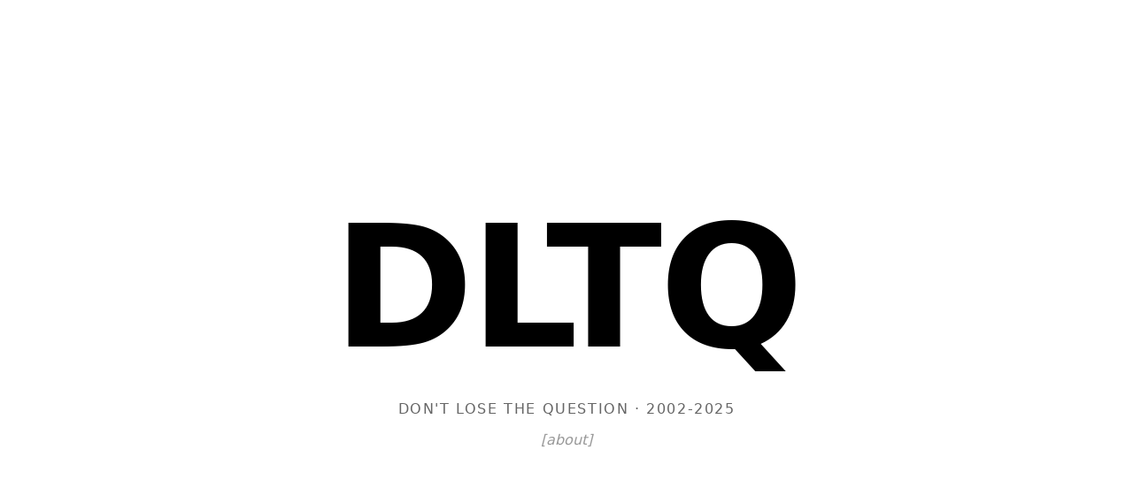

--- FILE ---
content_type: text/html
request_url: https://www.dltq.org/?tag=ipo
body_size: 404
content:
<!DOCTYPE html>
<html lang="no">
<head>
  <meta charset="UTF-8">
  <meta name="viewport" content="width=device-width, initial-scale=1.0">
  <title>DLTQ - Don't Lose The Question</title>
  <style>
    * { margin: 0; padding: 0; box-sizing: border-box; }
    html, body { height: 100%; }
    body {
      display: flex;
      flex-direction: column;
      justify-content: center;
      align-items: center;
      background: #fff;
      font-family: system-ui, -apple-system, sans-serif;
    }
    h1 {
      font-size: 15vw;
      font-weight: 700;
      color: #000;
      letter-spacing: -0.02em;
    }
    .tagline {
      margin-top: 1rem;
      font-size: 1rem;
      font-weight: 400;
      color: #666;
      letter-spacing: 0.1em;
      text-transform: uppercase;
    }
    .about-link {
      margin-top: 1rem;
      font-size: 1rem;
      color: #999;
      text-decoration: none;
      font-style: italic;
      transition: color 0.3s;
    }
    .about-link:hover {
      color: #000;
    }
    .corner-link {
      position: fixed;
      font-size: 0.7rem;
      color: #999;
      text-decoration: none;
      transition: color 0.3s;
    }
    .corner-link:hover {
      color: #000;
    }
    .bottom-right { bottom: 1rem; right: 1rem; }
  </style>
</head>
<body>
  <h1>DLTQ</h1>
  <p class="tagline">Don't Lose The Question · 2002-2025</p>
  <a href="/about/" class="about-link">[about]</a>
  <a href="https://web.archive.org/web/20250000000000*/dltq.org" class="corner-link bottom-right" title="20 years of questions">↗</a>
</body>
</html>
